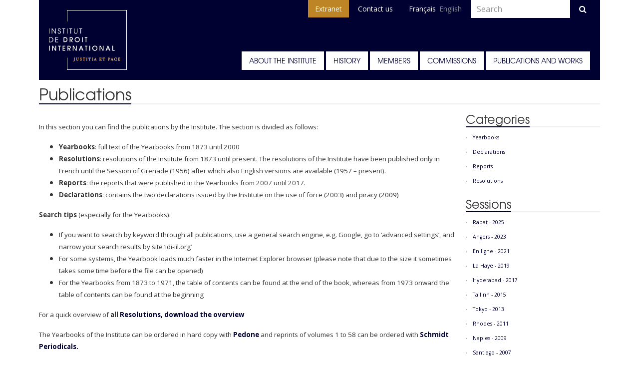

--- FILE ---
content_type: text/html; charset=UTF-8
request_url: https://www.idi-iil.org/en/publications/page/3/
body_size: 10145
content:
<!doctype html>
<html lang="en-US">
  <head>
	<!-- Google Tag Manager -->
      <script>(function(w,d,s,l,i){w[l]=w[l]||[];w[l].push({'gtm.start':
      new Date().getTime(),event:'gtm.js'});var f=d.getElementsByTagName(s)[0],
      j=d.createElement(s),dl=l!='dataLayer'?'&l='+l:'';j.async=true;j.src=
      'https://www.googletagmanager.com/gtm.js?id='+i+dl;f.parentNode.insertBefore(j,f);
      })(window,document,'script','dataLayer','GTM-TGR95WZ');</script>
	<!-- End Google Tag Manager -->
    <meta charset="utf-8">
    <meta http-equiv="x-ua-compatible" content="ie=edge">
    <meta name="viewport" content="width=device-width, initial-scale=1, shrink-to-fit=no">
    <title>Publications &#8211; Page 3 &#8211; Institut de Droit International</title>
<link rel='dns-prefetch' href='//cdnjs.cloudflare.com' />
<link rel='dns-prefetch' href='//fonts.googleapis.com' />
<link rel='dns-prefetch' href='//maxcdn.bootstrapcdn.com' />
<link rel="alternate" type="application/rss+xml" title="Institut de Droit International &raquo; Publications Feed" href="https://www.idi-iil.org/en/publications/feed/" />
<link rel='stylesheet' id='wp-block-library-css'  href='https://www.idi-iil.org/wp/wp-includes/css/dist/block-library/style.min.css?ver=5.3.2' type='text/css' media='all' />
<link rel='stylesheet' id='image-map-pro-dist-css-css'  href='https://www.idi-iil.org/app/plugins/image-map-pro/css/image-map-pro.min.css?ver=5.1.6' type='text/css' media='' />
<link rel='stylesheet' id='fonts-css'  href='https://fonts.googleapis.com/css?family=Open+Sans+Condensed:300|Open+Sans:400,400i,700' type='text/css' media='all' />
<link rel='stylesheet' id='icons-css'  href='https://maxcdn.bootstrapcdn.com/font-awesome/4.7.0/css/font-awesome.min.css' type='text/css' media='all' />
<link rel='stylesheet' id='sage/main.css-css'  href='https://www.idi-iil.org/app/themes/idi/dist/styles/main_b251c6b9.css' type='text/css' media='all' />
<style id='rocket-lazyload-inline-css' type='text/css'>
.rll-youtube-player{position:relative;padding-bottom:56.23%;height:0;overflow:hidden;max-width:100%;}.rll-youtube-player iframe{position:absolute;top:0;left:0;width:100%;height:100%;z-index:100;background:0 0}.rll-youtube-player img{bottom:0;display:block;left:0;margin:auto;max-width:100%;width:100%;position:absolute;right:0;top:0;border:none;height:auto;cursor:pointer;-webkit-transition:.4s all;-moz-transition:.4s all;transition:.4s all}.rll-youtube-player img:hover{-webkit-filter:brightness(75%)}.rll-youtube-player .play{height:72px;width:72px;left:50%;top:50%;margin-left:-36px;margin-top:-36px;position:absolute;background:url(https://www.idi-iil.org/app/plugins/wp-rocket/assets/img/youtube.png) no-repeat;cursor:pointer}
</style>
<script type='text/javascript' src='https://www.idi-iil.org/wp/wp-includes/js/jquery/jquery.js?ver=1.12.4-wp'></script>
<script type='text/javascript' src='https://www.idi-iil.org/wp/wp-includes/js/jquery/jquery-migrate.min.js?ver=1.4.1'></script>
<link rel='https://api.w.org/' href='https://www.idi-iil.org/wp-json/' />
<link hreflang="fr" href="https://www.idi-iil.org/fr/publications/page/3/" rel="alternate" />
<link hreflang="en" href="https://www.idi-iil.org/en/publications/page/3/" rel="alternate" />
<link hreflang="x-default" href="https://www.idi-iil.org/fr/publications/page/3/" rel="alternate" />
<meta name="generator" content="qTranslate-XT 3.7.1" />
<noscript><style id="rocket-lazyload-nojs-css">.rll-youtube-player, [data-lazy-src]{display:none !important;}</style></noscript>  </head>
  <body class="archive paged post-type-archive post-type-archive-publication paged-3 post-type-paged-3 sidebar-primary">
	 <!-- Google Tag Manager (noscript) -->
      <noscript><iframe src="https://www.googletagmanager.com/ns.html?id=GTM-TGR95WZ" height="0" width="0" style="display:none;visibility:hidden"></iframe></noscript>
    <!-- End Google Tag Manager (noscript) -->
    <!--[if IE]>
      <div class="alert alert-warning">You are using an <strong>outdated</strong> browser. Please <a href="http://browsehappy.com/" target="_blank">upgrade your browser</a> to improve your experience.</div>
    <![endif]-->
    <header class="header" role="banner">
  <div class="container">

    <div class="header-inner">

      <a class="brand" href="https://www.idi-iil.org/en/">
        <img src="data:image/svg+xml,%3Csvg%20xmlns='http://www.w3.org/2000/svg'%20viewBox='0%200%20156%20120'%3E%3C/svg%3E" width="156" height="120" role="logo" alt="Institut de Droit International" data-lazy-src="https://www.idi-iil.org/app/themes/idi/dist/images/logo-white.png" /><noscript><img src="https://www.idi-iil.org/app/themes/idi/dist/images/logo-white.png" width="156" height="120" role="logo" alt="Institut de Droit International" /></noscript>
      </a>

      <button
        class="btn-link btn-offcanvas-toggle"
        data-toggle="#nav-offcanvas"
        title="Menu"
      ><i class="fa fa-bars"></i></button>

      <div id="nav-offcanvas" class="offcanvas">
        <div class="offcanvas-body">
          <nav class="header-primary">
            <ul id="menu-menu-principal" class="nav nav-primary">
<li class="nav-item"><a href="https://www.idi-iil.org/en/a-propos/" class="nav-link">About the Institute</a>
<ul class="nav">
  <li class="nav-item"><a href="https://www.idi-iil.org/en/a-propos/le-bureau/" class="nav-link">The Bureau</a></li>
  <li class="nav-item"><a href="https://www.idi-iil.org/en/a-propos/president/" class="nav-link">&#8211; President</a></li>
  <li class="nav-item"><a href="https://www.idi-iil.org/en/a-propos/secretaire-general/" class="nav-link">&#8211; Secretary-General</a></li>
  <li class="nav-item"><a href="https://www.idi-iil.org/en/a-propos/vice-presidents/" class="nav-link">&#8211; Vice-Presidents</a></li>
  <li class="nav-item"><a href="https://www.idi-iil.org/en/a-propos/tresorier/" class="nav-link">&#8211; Treasurer</a></li>
  <li class="nav-item"><a href="https://www.idi-iil.org/en/a-propos/le-bureau/president-de-la-commission-des-travaux/" class="nav-link">&#8211; Chairman of the Programme Committee</a></li>
  <li class="nav-item"><a href="https://www.idi-iil.org/en/a-propos/membres/" class="nav-link">Members</a></li>
  <li class="nav-item"><a href="https://www.idi-iil.org/en/a-propos/statuts-et-reglement/" class="nav-link">Statutes and Rules</a></li>
  <li class="nav-item"><a href="https://www.idi-iil.org/en/a-propos/prix-nobel-de-la-paix/" class="nav-link">Nobel Peace Prize</a></li>
  <li class="nav-item"><a href="https://www.idi-iil.org/en/a-propos/prix-j-b-scott/" class="nav-link">J.B. Scott Prize</a></li>
  <li class="nav-item"><a href="https://www.idi-iil.org/en/a-propos/statut-consultatif/" class="nav-link">Consultative status</a></li>
  <li class="nav-item"><a href="https://www.idi-iil.org/en/a-propos/le-financement/" class="nav-link">Funding</a></li></ul>
</li>
<li class="nav-item"><a href="https://www.idi-iil.org/en/histoire/" class="nav-link">History</a>
<ul class="nav">
  <li class="nav-item"><a href="https://www.idi-iil.org/en/histoire/fondateurs/" class="nav-link">Founding Members</a></li>
  <li class="nav-item"><a href="https://www.idi-iil.org/en/histoire/presidents-precedents/" class="nav-link">Former Presidents</a></li>
  <li class="nav-item"><a href="https://www.idi-iil.org/en/histoire/precedents-secretaires-generaux/" class="nav-link">Former Secretary-Generals</a></li>
  <li class="nav-item"><a href="https://www.idi-iil.org/en/histoire/sessions-de-2000-a-present/" class="nav-link">Sessions from 2000 onwards</a></li>
  <li class="nav-item"><a href="https://www.idi-iil.org/en/histoire/sessions-de-1950-a-2000/" class="nav-link">Sessions from 1950 until 2000</a></li>
  <li class="nav-item"><a href="https://www.idi-iil.org/en/histoire/sessions-de-1873-a-1950/" class="nav-link">Sessions from 1873 until 1950</a></li></ul>
</li>
<li class="nav-item"><a href="https://www.idi-iil.org/en/membres" class="nav-link">Members</a>
<ul class="nav">
  <li class="nav-item"><a href="https://www.idi-iil.org/en/membres-par-categorie/membres-honoraires/" class="nav-link">Honorary Members</a></li>
  <li class="nav-item"><a href="https://www.idi-iil.org/en/membres-par-categorie/membres-titulaires/" class="nav-link">Titular Members</a></li>
  <li class="nav-item"><a href="https://www.idi-iil.org/en/membres-par-categorie/associes/" class="nav-link">Associates</a></li>
  <li class="nav-item"><a href="https://www.idi-iil.org/en/membres-par-categorie/membres-emerites/" class="nav-link">Emeritus Members</a></li></ul>
</li>
<li class="nav-item"><a href="https://www.idi-iil.org/en/commissions/" class="nav-link">Commissions</a>
<ul class="nav">
  <li class="nav-item"><a href="https://www.idi-iil.org/en/commissions/" class="nav-link">Current Commissions</a></li>
  <li class="nav-item"><a href="https://www.idi-iil.org/en/anciennes-commissions/" class="nav-link">Previous Commissions</a></li></ul>
</li>
<li class="nav-item"><a href="https://www.idi-iil.org/en/publications/" class="nav-link">Publications and works</a>
<ul class="nav">
  <li class="nav-item"><a href="https://www.idi-iil.org/en/publications-par-categorie/annuaires/" class="nav-link">Yearbooks</a></li>
  <li class="nav-item"><a href="https://www.idi-iil.org/en/publications-par-categorie/resolutions/" class="nav-link">Resolutions</a></li>
  <li class="nav-item"><a href="https://www.idi-iil.org/en/publications-par-categorie/rapports/" class="nav-link">Reports</a></li>
  <li class="nav-item"><a href="https://www.idi-iil.org/en/publications-par-categorie/declarations/" class="nav-link">Declarations</a></li>
  <li class="nav-item"><a href="https://www.idi-iil.org/en/liber-memorialis-1873-2023/" class="nav-link">Liber Memorialis 1873-2023</a></li>
  <li class="nav-item"><a href="https://www.idi-iil.org/en/bibliographie/" class="nav-link">Bibliography</a></li>
  <li class="nav-item"><a href="https://www.idi-iil.org/en/archives-et-fonds/" class="nav-link">Archives and Library</a></li></ul>
</li></ul>          </nav>
          <!-- /.nav-primary -->

          <nav class="header-secondary">
            <ul id="menu-raccourcis-de-len-tete" class="nav nav-secondary">
<li class="nav-item"><a target="_blank" href="http://intra.justitiaetpace.org/" class="nav-link">Extranet</a></li>
<li class="nav-item"><a href="https://www.idi-iil.org/en/contact/" class="nav-link">Contact us</a></li></ul>
                          
<ul class="language-chooser language-chooser-text qtranxs_language_chooser" id="qtranslate-chooser">
<li class="lang-fr"><a href="https://www.idi-iil.org/fr/publications/page/3/" hreflang="fr" title="Français (fr)" class="qtranxs_text qtranxs_text_fr"><span>Français</span></a></li>
<li class="lang-en active"><a href="https://www.idi-iil.org/en/publications/page/3/" hreflang="en" title="English (en)" class="qtranxs_text qtranxs_text_en"><span>English</span></a></li>
</ul><div class="qtranxs_widget_end"></div>
            
            <form
  action="https://www.idi-iil.org/en"
  method="GET"
  role="search"
  class="search-form form-inline"
>
  <input
    type="text"
    id="s"
    name="s"
    value=""
    placeholder="Search"
    class="form-control"
  />
  <button
    id="searchsubmit"
    type="submit"
    class="btn btn-primary">
    <i class="fa fa-search"></i>
  </button>
</form>

          </nav>
          <!-- /.nav-secondary -->

        </div>
        <!-- /.offcanvas-body -->
        <div class="offcanvas-overlay" data-toggle="#nav-offcanvas"></div>
      </div>
      <!-- /.offcanvas -->

    </div>
    <!-- /.header-inner -->

  </div>
  <!-- /.container -->
</header>

    
    <div class="container">

      <div class="content" role="document">

        <div class="page-header">
  <h1 class="page-title">Publications</h1>
</div>

        <div class="row">
          <main class="main">
              
    <p><p><span style="font-size: 10pt;">In this section you can find the publications by the Institute. The section is divided as follows:</span></p>
<ul>
<li><span style="font-size: 10pt;"><strong>Yearbooks</strong>: full text of the Yearbooks from 1873 until 2000</span></li>
<li><span style="font-size: 10pt;"><strong>Resolutions</strong>: resolutions of the Institute from 1873 until present. The resolutions of the Institute have been published only in French until the Session of Grenade (1956) after which also English versions are available (1957 &#8211; present).</span></li>
<li><span style="font-size: 10pt;"><strong>Reports</strong>: the reports that were published in the Yearbooks from 2007 until 2017.</span></li>
<li><span style="font-size: 10pt;"><strong>Declarations</strong>: contains the two declarations issued by the Institute on the use of force (2003) and piracy (2009)</span></li>
</ul>
<p><span style="font-size: 10pt;"><strong>Search tips</strong> (especially for the Yearbooks):</span></p>
<ul>
<li><span style="font-size: 10pt;">If you want to search by keyword through all publications, use a general search engine, e.g. Google, go to &#8216;advanced settings&#8217;, and narrow your search results by site &#8216;idi-iil.org&#8217;</span></li>
<li><span style="font-size: 10pt;">For some systems, the Yearbook loads much faster in the Internet Explorer browser (please note that due to the size it sometimes takes some time before the file can be opened)</span></li>
<li><span style="font-size: 10pt;">For the Yearbooks from 1873 to 1971, the table of contents can be found at the end of the book, whereas from 1973 onward the table of contents can be found at the beginning</span></li>
</ul>
<p><span style="font-size: 10pt;">For a quick overview of <strong>all <a href="https://www.idi-iil.org/overview-resolutions-website-final-en/" target="_blank">Resolutions, download the overview</a><br />
</strong></span></p>
<p><span style="font-size: 10pt;">The Yearbooks of the Institute can be ordered in hard copy with <strong><a href="http://pedone.info/" target="_blank">Pedone</a></strong> and reprints of volumes 1 to 58 can be ordered with<strong><a href="https://www.periodicals.com/index.html" target="_blank"> Schmidt Periodicals.</a></strong></span></p>
<p>&nbsp;</p>
</p>
  <div class="post-list">
          <article class="post-3286 publication type-publication status-publish hentry publication_category-resolutions session-en-ligne-2021">
  <header class="entry-header">
    <h2 class="entry-title">Territorial Administration by the United Nations and other International Institutions Authorized by the United Nations</h2>
  </header>
  <div class="entry-meta">

            <span
                class="entry-meta-item entry-meta-item--download"
                title="Open"
        >
      <a
              href="https://www.idi-iil.org/app/uploads/2021/09/2021_online_13_en.pdf"
              title="2021_online_13_en" target="_blank"
      >Open</a>
    </span>
    
  
      <span
      class="entry-meta-item entry-meta-item--sessions"
      title="Session"
    ><a href="https://www.idi-iil.org/en/sessions/en-ligne-2021/?post_type=publication">En ligne - 2021</a></span>
  
      <span
      class="entry-meta-item entry-meta-item--categories"
      title="Category"
    ><a href="https://www.idi-iil.org/en/publications-par-categorie/resolutions/">Resolutions</a></span>
  
      <span
      class="entry-meta-item entry-meta-item--reporters"
      title="Reporter"
    ><a href="https://www.idi-iil.org/en/membres/brouillon-auto-61/"> Linos-Alexandre Sicilianos</a></span>
  
</div>
  <div class="entry-summary">
      </div>
</article>
          <article class="post-3256 publication type-publication status-publish hentry publication_category-resolutions session-en-ligne-2021">
  <header class="entry-header">
    <h2 class="entry-title">Epidemics, Pandemics and International Law</h2>
  </header>
  <div class="entry-meta">

            <span
                class="entry-meta-item entry-meta-item--download"
                title="Open"
        >
      <a
              href="https://www.idi-iil.org/app/uploads/2021/09/2021_online_12_en.pdf"
              title="2021_online_12_en" target="_blank"
      >Open</a>
    </span>
    
  
      <span
      class="entry-meta-item entry-meta-item--sessions"
      title="Session"
    ><a href="https://www.idi-iil.org/en/sessions/en-ligne-2021/?post_type=publication">En ligne - 2021</a></span>
  
      <span
      class="entry-meta-item entry-meta-item--categories"
      title="Category"
    ><a href="https://www.idi-iil.org/en/publications-par-categorie/resolutions/">Resolutions</a></span>
  
      <span
      class="entry-meta-item entry-meta-item--reporters"
      title="Reporter"
    ><a href="https://www.idi-iil.org/en/membres/murase-shinya/"> Shinya Murase</a></span>
  
</div>
  <div class="entry-summary">
      </div>
</article>
          <article class="post-3255 publication type-publication status-publish hentry publication_category-resolutions session-en-ligne-2021">
  <header class="entry-header">
    <h2 class="entry-title">Limits to Evolutive Interpretation of the Constituent Instruments of the Organizations within the United Nations System by their Internal Organs</h2>
  </header>
  <div class="entry-meta">

            <span
                class="entry-meta-item entry-meta-item--download"
                title="Open"
        >
      <a
              href="https://www.idi-iil.org/app/uploads/2021/09/2021_online_07_en.pdf"
              title="2021_online_07_en" target="_blank"
      >Open</a>
    </span>
    
  
      <span
      class="entry-meta-item entry-meta-item--sessions"
      title="Session"
    ><a href="https://www.idi-iil.org/en/sessions/en-ligne-2021/?post_type=publication">En ligne - 2021</a></span>
  
      <span
      class="entry-meta-item entry-meta-item--categories"
      title="Category"
    ><a href="https://www.idi-iil.org/en/publications-par-categorie/resolutions/">Resolutions</a></span>
  
      <span
      class="entry-meta-item entry-meta-item--reporters"
      title="Reporter"
    ><a href="https://www.idi-iil.org/en/membres/arsanjani-mahnoush/"> Mahnoush Arsanjani</a></span>
  
</div>
  <div class="entry-summary">
      </div>
</article>
          <article class="post-3254 publication type-publication status-publish hentry publication_category-resolutions session-en-ligne-2021">
  <header class="entry-header">
    <h2 class="entry-title">Human Rights and Private International Law</h2>
  </header>
  <div class="entry-meta">

            <span
                class="entry-meta-item entry-meta-item--download"
                title="Open"
        >
      <a
              href="https://www.idi-iil.org/app/uploads/2021/09/2021_online_04_en.pdf"
              title="2021_online_04_en" target="_blank"
      >Open</a>
    </span>
    
  
      <span
      class="entry-meta-item entry-meta-item--sessions"
      title="Session"
    ><a href="https://www.idi-iil.org/en/sessions/en-ligne-2021/?post_type=publication">En ligne - 2021</a></span>
  
      <span
      class="entry-meta-item entry-meta-item--categories"
      title="Category"
    ><a href="https://www.idi-iil.org/en/publications-par-categorie/resolutions/">Resolutions</a></span>
  
      <span
      class="entry-meta-item entry-meta-item--reporters"
      title="Reporter"
    ><a href="https://www.idi-iil.org/en/membres/pocar-fausto/"> Fausto Pocar</a></span>
  
</div>
  <div class="entry-summary">
      </div>
</article>
          <article class="post-3010 publication type-publication status-publish hentry publication_category-rapports session-en-ligne-2021">
  <header class="entry-header">
    <h2 class="entry-title">Human Rights and Private International Law</h2>
  </header>
  <div class="entry-meta">

            <span
                class="entry-meta-item entry-meta-item--download"
                title="Open"
        >
      <a
              href="https://www.idi-iil.org/app/uploads/2021/05/Report-4th-commission-human-rights-and-private-international-law-vol-81-yearbook-online-session.pdf"
              title="Report 4th commission human rights and private international law vol 81 yearbook online session" target="_blank"
      >Open</a>
    </span>
    
  
      <span
      class="entry-meta-item entry-meta-item--sessions"
      title="Session"
    ><a href="https://www.idi-iil.org/en/sessions/en-ligne-2021/?post_type=publication">En ligne - 2021</a></span>
  
      <span
      class="entry-meta-item entry-meta-item--categories"
      title="Category"
    ><a href="https://www.idi-iil.org/en/publications-par-categorie/rapports/">Reports</a></span>
  
      <span
      class="entry-meta-item entry-meta-item--reporters"
      title="Reporter"
    ><a href="https://www.idi-iil.org/en/membres/pocar-fausto/"> Fausto Pocar</a></span>
  
</div>
  <div class="entry-summary">
      </div>
</article>
          <article class="post-3008 publication type-publication status-publish hentry publication_category-rapports session-en-ligne-2021">
  <header class="entry-header">
    <h2 class="entry-title">Are there Limits to the Dynamic Interpretation of the Constitution and Statutes of International Organizations by the Internal Organs of such Organizations (with Particular Reference to the UN System)?</h2>
  </header>
  <div class="entry-meta">

            <span
                class="entry-meta-item entry-meta-item--download"
                title="Open"
        >
      <a
              href="https://www.idi-iil.org/app/uploads/2021/05/Report-7th-commission-interpretation-statutes-international-organizations-vol-81-yearbook-online-session.pdf"
              title="Report 7th commission interpretation statutes international organizations vol 81 yearbook online session" target="_blank"
      >Open</a>
    </span>
    
  
      <span
      class="entry-meta-item entry-meta-item--sessions"
      title="Session"
    ><a href="https://www.idi-iil.org/en/sessions/en-ligne-2021/?post_type=publication">En ligne - 2021</a></span>
  
      <span
      class="entry-meta-item entry-meta-item--categories"
      title="Category"
    ><a href="https://www.idi-iil.org/en/publications-par-categorie/rapports/">Reports</a></span>
  
      <span
      class="entry-meta-item entry-meta-item--reporters"
      title="Reporter"
    ><a href="https://www.idi-iil.org/en/membres/arsanjani-mahnoush/"> Mahnoush Arsanjani</a></span>
  
</div>
  <div class="entry-summary">
      </div>
</article>
          <article class="post-3006 publication type-publication status-publish hentry publication_category-rapports session-en-ligne-2021">
  <header class="entry-header">
    <h2 class="entry-title">Epidemics and International Law</h2>
  </header>
  <div class="entry-meta">

            <span
                class="entry-meta-item entry-meta-item--download"
                title="Open"
        >
      <a
              href="https://www.idi-iil.org/app/uploads/2021/05/Report-12th-commission-epidemics-vol-81-yearbook-online-session.pdf"
              title="Report 12th commission epidemics vol 81 yearbook online session" target="_blank"
      >Open</a>
    </span>
    
  
      <span
      class="entry-meta-item entry-meta-item--sessions"
      title="Session"
    ><a href="https://www.idi-iil.org/en/sessions/en-ligne-2021/?post_type=publication">En ligne - 2021</a></span>
  
      <span
      class="entry-meta-item entry-meta-item--categories"
      title="Category"
    ><a href="https://www.idi-iil.org/en/publications-par-categorie/rapports/">Reports</a></span>
  
      <span
      class="entry-meta-item entry-meta-item--reporters"
      title="Reporter"
    ><a href="https://www.idi-iil.org/en/membres/murase-shinya/"> Shinya Murase</a></span>
  
</div>
  <div class="entry-summary">
      </div>
</article>
          <article class="post-3004 publication type-publication status-publish hentry publication_category-rapports session-en-ligne-2021">
  <header class="entry-header">
    <h2 class="entry-title">Territorial Administration by the United Nations and other International Institutions Authorised by the United Nations</h2>
  </header>
  <div class="entry-meta">

            <span
                class="entry-meta-item entry-meta-item--download"
                title="Open"
        >
      <a
              href="https://www.idi-iil.org/app/uploads/2021/05/Report-13th-commission-territorial-administration-vol-81-yearbook-online-session.pdf"
              title="Report 13th commission territorial administration vol 81 yearbook online session" target="_blank"
      >Open</a>
    </span>
    
  
      <span
      class="entry-meta-item entry-meta-item--sessions"
      title="Session"
    ><a href="https://www.idi-iil.org/en/sessions/en-ligne-2021/?post_type=publication">En ligne - 2021</a></span>
  
      <span
      class="entry-meta-item entry-meta-item--categories"
      title="Category"
    ><a href="https://www.idi-iil.org/en/publications-par-categorie/rapports/">Reports</a></span>
  
      <span
      class="entry-meta-item entry-meta-item--reporters"
      title="Reporter"
    ><a href="https://www.idi-iil.org/en/membres/brouillon-auto-61/"> Linos-Alexandre Sicilianos</a></span>
  
</div>
  <div class="entry-summary">
      </div>
</article>
          <article class="post-2948 publication type-publication status-publish hentry session-la-haye-2019">
  <header class="entry-header">
    <h2 class="entry-title">Presentation: Injuries to Rights of Personality through the Internet: Jurisdiction, Applicable Law, Recognition of Foreign Judgments</h2>
  </header>
  <div class="entry-meta">

            <span
                class="entry-meta-item entry-meta-item--download"
                title="Open"
        >
      <a
              href="https://www.idi-iil.org/app/uploads/2020/09/Presentation-Symeonides-2019-The-Hague-Injuries-to-Rights-of-Personality.pdf"
              title="Presentation Symeonides 2019 The Hague Injuries to Rights of Personality" target="_blank"
      >Open</a>
    </span>
    
  
      <span
      class="entry-meta-item entry-meta-item--sessions"
      title="Session"
    ><a href="https://www.idi-iil.org/en/sessions/la-haye-2019/?post_type=publication">La Haye - 2019</a></span>
  
  
      <span
      class="entry-meta-item entry-meta-item--reporters"
      title="Reporters"
    ><a href="https://www.idi-iil.org/en/?post_type=member&p=650"> Erik Jayme</a>, <a href="https://www.idi-iil.org/en/membres/symeonides-symeon/"> Symeon C. Symeonides</a></span>
  
</div>
  <div class="entry-summary">
      </div>
</article>
          <article class="post-2807 publication type-publication status-publish hentry publication_category-resolutions session-la-haye-2019">
  <header class="entry-header">
    <h2 class="entry-title">Injuries to Rights of Personality Through the Use of the Internet: Jurisdiction, Applicable Law and Recognition of Foreign Judgments</h2>
  </header>
  <div class="entry-meta">

            <span
                class="entry-meta-item entry-meta-item--download"
                title="Open"
        >
      <a
              href="https://www.idi-iil.org/app/uploads/2019/09/8-RES-EN.pdf"
              title="8-res-en" target="_blank"
      >Open</a>
    </span>
    
  
      <span
      class="entry-meta-item entry-meta-item--sessions"
      title="Session"
    ><a href="https://www.idi-iil.org/en/sessions/la-haye-2019/?post_type=publication">La Haye - 2019</a></span>
  
      <span
      class="entry-meta-item entry-meta-item--categories"
      title="Category"
    ><a href="https://www.idi-iil.org/en/publications-par-categorie/resolutions/">Resolutions</a></span>
  
      <span
      class="entry-meta-item entry-meta-item--reporters"
      title="Reporters"
    ><a href="https://www.idi-iil.org/en/?post_type=member&p=650"> Erik Jayme</a>, <a href="https://www.idi-iil.org/en/membres/symeonides-symeon/"> Symeon C. Symeonides</a></span>
  
</div>
  <div class="entry-summary">
      </div>
</article>
      </div>
  
	<nav class="navigation pagination" role="navigation" aria-label="Posts">
		<h2 class="screen-reader-text">Posts navigation</h2>
		<div class="nav-links"><a class="prev page-numbers" href="https://www.idi-iil.org/en/publications/page/2/">Previous</a>
<a class="page-numbers" href="https://www.idi-iil.org/en/publications/">1</a>
<a class="page-numbers" href="https://www.idi-iil.org/en/publications/page/2/">2</a>
<span aria-current="page" class="page-numbers current">3</span>
<a class="page-numbers" href="https://www.idi-iil.org/en/publications/page/4/">4</a>
<span class="page-numbers dots">&hellip;</span>
<a class="page-numbers" href="https://www.idi-iil.org/en/publications/page/43/">43</a>
<a class="next page-numbers" href="https://www.idi-iil.org/en/publications/page/4/">Next</a></div>
	</nav>
          </main>
                      <div class="sidebar">
              
<div class="widget-list">

    
    
<section class="widget widget--publication_category">
    <header class="widget-header">
                <h1 class="widget-title">Categories</h1>
    </header>
    <div class="widget-body">
        <div class="nav-tertiary">
            <ul class="nav">
                	<li class="cat-item cat-item-177"><a href="https://www.idi-iil.org/en/publications-par-categorie/annuaires/">Yearbooks</a>
</li>
	<li class="cat-item cat-item-28"><a href="https://www.idi-iil.org/en/publications-par-categorie/declarations/">Declarations</a>
</li>
	<li class="cat-item cat-item-36"><a href="https://www.idi-iil.org/en/publications-par-categorie/rapports/">Reports</a>
</li>
	<li class="cat-item cat-item-32"><a href="https://www.idi-iil.org/en/publications-par-categorie/resolutions/" title="Please find here the resolutions adopted by the Institute of International Law since 1874 in descending order. All resolutions are available in French whereas resolutions in English have been made available from 1957 (Session of Amsterdam) onward. When you click on a session (e.g. Neuchâtel - 1959) you will be redirected to a list of all documents relating to the session selected.">Resolutions</a>
</li>
            </ul>
        </div>
    </div>
</section>

<section class="widget widget--session">
    <header class="widget-header">
                <h1 class="widget-title">Sessions</h1>
    </header>
    <div class="widget-body">
        <div class="nav-tertiary">
            <ul class="nav">
                                    <li><a href="https://www.idi-iil.org/en/sessions/rabat-2025/?post_type=publication">Rabat - 2025</a></li>
                                    <li><a href="https://www.idi-iil.org/en/sessions/angers-2023/?post_type=publication">Angers - 2023</a></li>
                                    <li><a href="https://www.idi-iil.org/en/sessions/en-ligne-2021/?post_type=publication">En ligne - 2021</a></li>
                                    <li><a href="https://www.idi-iil.org/en/sessions/la-haye-2019/?post_type=publication">La Haye - 2019</a></li>
                                    <li><a href="https://www.idi-iil.org/en/sessions/hyderabad-2017/?post_type=publication">Hyderabad - 2017</a></li>
                                    <li><a href="https://www.idi-iil.org/en/sessions/tallinn-2015/?post_type=publication">Tallinn - 2015</a></li>
                                    <li><a href="https://www.idi-iil.org/en/sessions/tokyo-2013/?post_type=publication">Tokyo - 2013</a></li>
                                    <li><a href="https://www.idi-iil.org/en/sessions/rhodes-2011/?post_type=publication">Rhodes - 2011</a></li>
                                    <li><a href="https://www.idi-iil.org/en/sessions/naples-2009/?post_type=publication">Naples - 2009</a></li>
                                    <li><a href="https://www.idi-iil.org/en/sessions/santiago-2007/?post_type=publication">Santiago - 2007</a></li>
                                    <li><a href="https://www.idi-iil.org/en/sessions/krakow-2005/?post_type=publication">Krakow - 2005</a></li>
                                    <li><a href="https://www.idi-iil.org/en/sessions/bruges-2003/?post_type=publication">Bruges - 2003</a></li>
                                    <li><a href="https://www.idi-iil.org/en/sessions/vancouver-2001/?post_type=publication">Vancouver - 2001</a></li>
                                    <li><a href="https://www.idi-iil.org/en/sessions/berlin-1999/?post_type=publication">Berlin - 1999</a></li>
                                    <li><a href="https://www.idi-iil.org/en/sessions/strasbourg-1997/?post_type=publication">Strasbourg - 1997</a></li>
                                    <li><a href="https://www.idi-iil.org/en/sessions/lison-1995/?post_type=publication">Lisbon - 1995</a></li>
                                    <li><a href="https://www.idi-iil.org/en/sessions/milan-1993/?post_type=publication">Milan - 1993</a></li>
                                    <li><a href="https://www.idi-iil.org/en/sessions/basel-1991/?post_type=publication">Basel - 1991</a></li>
                                    <li><a href="https://www.idi-iil.org/en/sessions/saint-jacques-de-compostelle-1989/?post_type=publication">Saint Jacques de Compostelle - 1989</a></li>
                                    <li><a href="https://www.idi-iil.org/en/sessions/cairo-1987/?post_type=publication">Cairo - 1987</a></li>
                                    <li><a href="https://www.idi-iil.org/en/sessions/helsinki-1985/?post_type=publication">Helsinki - 1985</a></li>
                                    <li><a href="https://www.idi-iil.org/en/sessions/cambridge-1983/?post_type=publication">Cambridge - 1983</a></li>
                                    <li><a href="https://www.idi-iil.org/en/sessions/dijon-1981/?post_type=publication">Dijon - 1981</a></li>
                                    <li><a href="https://www.idi-iil.org/en/sessions/athens-1979/?post_type=publication">Athens - 1979</a></li>
                                    <li><a href="https://www.idi-iil.org/en/sessions/oslo-1977/?post_type=publication">Oslo - 1977</a></li>
                                    <li><a href="https://www.idi-iil.org/en/sessions/wiesbaden-1975/?post_type=publication">Wiesbaden - 1975</a></li>
                                    <li><a href="https://www.idi-iil.org/en/sessions/rome-1973/?post_type=publication">Rome - 1973</a></li>
                                    <li><a href="https://www.idi-iil.org/en/sessions/zagreb-1971/?post_type=publication">Zagreb - 1971</a></li>
                                    <li><a href="https://www.idi-iil.org/en/sessions/edinburgh-1969/?post_type=publication">Edinburgh - 1969</a></li>
                                    <li><a href="https://www.idi-iil.org/en/sessions/nice-1967/?post_type=publication">Nice - 1967</a></li>
                                    <li><a href="https://www.idi-iil.org/en/sessions/warsaw-1965/?post_type=publication">Warsaw - 1965</a></li>
                                    <li><a href="https://www.idi-iil.org/en/sessions/brussels-1963/?post_type=publication">Brussels - 1963</a></li>
                                    <li><a href="https://www.idi-iil.org/en/sessions/salzburg-1961/?post_type=publication">Salzburg - 1961</a></li>
                                    <li><a href="https://www.idi-iil.org/en/sessions/neuchatel-1959/?post_type=publication">Neuchâtel - 1959</a></li>
                                    <li><a href="https://www.idi-iil.org/en/sessions/amsterdam-1957/?post_type=publication">Amsterdam - 1957</a></li>
                                    <li><a href="https://www.idi-iil.org/en/sessions/grenade-1956/?post_type=publication">Grenade - 1956</a></li>
                                    <li><a href="https://www.idi-iil.org/en/sessions/aix-en-provence-1954/?post_type=publication">Aix en Provence - 1954</a></li>
                                    <li><a href="https://www.idi-iil.org/en/sessions/sienna-1952/?post_type=publication">Sienna - 1952</a></li>
                                    <li><a href="https://www.idi-iil.org/en/sessions/bath-1950/?post_type=publication">Bath - 1950</a></li>
                                    <li><a href="https://www.idi-iil.org/en/sessions/brussels-1948/?post_type=publication">Brussels - 1948</a></li>
                                    <li><a href="https://www.idi-iil.org/en/sessions/lausanne-1947/?post_type=publication">Lausanne - 1947</a></li>
                                    <li><a href="https://www.idi-iil.org/en/sessions/luxembourg-1937/?post_type=publication">Luxembourg - 1937</a></li>
                                    <li><a href="https://www.idi-iil.org/en/sessions/brussels-1936/?post_type=publication">Brussels - 1936</a></li>
                                    <li><a href="https://www.idi-iil.org/en/sessions/paris-1934/?post_type=publication">Paris - 1934</a></li>
                                    <li><a href="https://www.idi-iil.org/en/sessions/oslo-1932/?post_type=publication">Oslo - 1932</a></li>
                                    <li><a href="https://www.idi-iil.org/en/sessions/cambridge-1931/?post_type=publication">Cambridge - 1931</a></li>
                                    <li><a href="https://www.idi-iil.org/en/sessions/new-york-1929/?post_type=publication">New York - 1929</a></li>
                                    <li><a href="https://www.idi-iil.org/en/sessions/stockholm-1928/?post_type=publication">Stockholm - 1928</a></li>
                                    <li><a href="https://www.idi-iil.org/en/sessions/lausanne-1927/?post_type=publication">Lausanne - 1927</a></li>
                                    <li><a href="https://www.idi-iil.org/en/sessions/the-hague-1925/?post_type=publication">The Hague - 1925</a></li>
                                    <li><a href="https://www.idi-iil.org/en/sessions/vienna-1924/?post_type=publication">Vienna - 1924</a></li>
                                    <li><a href="https://www.idi-iil.org/en/sessions/brussels-1923/?post_type=publication">Brussels - 1923</a></li>
                                    <li><a href="https://www.idi-iil.org/en/sessions/grenoble-1922/?post_type=publication">Grenoble - 1922</a></li>
                                    <li><a href="https://www.idi-iil.org/en/sessions/rome-1921/?post_type=publication">Rome - 1921</a></li>
                                    <li><a href="https://www.idi-iil.org/en/sessions/paris-1919/?post_type=publication">Paris - 1919</a></li>
                                    <li><a href="https://www.idi-iil.org/en/sessions/oxford-1913/?post_type=publication">Oxford - 1913</a></li>
                                    <li><a href="https://www.idi-iil.org/en/sessions/christiania-1912/?post_type=publication">Christiania - 1912</a></li>
                                    <li><a href="https://www.idi-iil.org/en/sessions/madrid-1911/?post_type=publication">Madrid - 1911</a></li>
                                    <li><a href="https://www.idi-iil.org/en/sessions/paris-1910/?post_type=publication">Paris - 1910</a></li>
                                    <li><a href="https://www.idi-iil.org/en/sessions/florence-1908/?post_type=publication">Florence - 1908</a></li>
                                    <li><a href="https://www.idi-iil.org/en/sessions/ghent-1906/?post_type=publication">Ghent - 1906</a></li>
                                    <li><a href="https://www.idi-iil.org/en/sessions/edinburgh-1904/?post_type=publication">Edinburgh - 1904</a></li>
                                    <li><a href="https://www.idi-iil.org/en/sessions/brussels-1902/?post_type=publication">Brussels - 1902</a></li>
                                    <li><a href="https://www.idi-iil.org/en/sessions/neuchatel-1900/?post_type=publication">Neuchâtel - 1900</a></li>
                                    <li><a href="https://www.idi-iil.org/en/sessions/the-hague-1898/?post_type=publication">The Hague - 1898</a></li>
                                    <li><a href="https://www.idi-iil.org/en/sessions/copenhagen-1897/?post_type=publication">Copenhagen - 1897</a></li>
                                    <li><a href="https://www.idi-iil.org/en/sessions/venice-1896/?post_type=publication">Venice - 1896</a></li>
                                    <li><a href="https://www.idi-iil.org/en/sessions/cambridge-1895/?post_type=publication">Cambridge - 1895</a></li>
                                    <li><a href="https://www.idi-iil.org/en/sessions/paris-1894/?post_type=publication">Paris - 1894</a></li>
                                    <li><a href="https://www.idi-iil.org/en/sessions/geneva-1892/?post_type=publication">Geneva - 1892</a></li>
                                    <li><a href="https://www.idi-iil.org/en/sessions/hamburg-1891/?post_type=publication">Hamburg - 1891</a></li>
                                    <li><a href="https://www.idi-iil.org/en/sessions/lausanne-1888/?post_type=publication">Lausanne - 1888</a></li>
                                    <li><a href="https://www.idi-iil.org/en/sessions/heidelberg-1887/?post_type=publication">Heidelberg - 1887</a></li>
                                    <li><a href="https://www.idi-iil.org/en/sessions/brussels-1885/?post_type=publication">Brussels - 1885</a></li>
                                    <li><a href="https://www.idi-iil.org/en/sessions/munich-1883/?post_type=publication">Münich - 1883</a></li>
                                    <li><a href="https://www.idi-iil.org/en/sessions/turin-1882/?post_type=publication">Turin - 1882</a></li>
                                    <li><a href="https://www.idi-iil.org/en/sessions/oxford-1880/?post_type=publication">Oxford - 1880</a></li>
                                    <li><a href="https://www.idi-iil.org/en/sessions/brussels-1879/?post_type=publication">Brussels - 1879</a></li>
                                    <li><a href="https://www.idi-iil.org/en/sessions/paris-1878/?post_type=publication">Paris - 1878</a></li>
                                    <li><a href="https://www.idi-iil.org/en/sessions/zurich-1877/?post_type=publication">Zürich - 1877</a></li>
                                    <li><a href="https://www.idi-iil.org/en/sessions/the-hague-1875/?post_type=publication">The Hague - 1875</a></li>
                                    <li><a href="https://www.idi-iil.org/en/sessions/geneva-1874/?post_type=publication">Geneva - 1874</a></li>
                            </ul>
        </div>
    </div>
</section>

    
</div><!-- .widget-list -->
            </div><!-- .sidebar -->
                  </div>

        
      </div><!-- /.content -->

    </div><!-- .container -->

    
    
<div class="prefooter">
	<div class="container">
		<span class="title">
			Register to the newsletter		</span>
		<script>(function() {
	window.mc4wp = window.mc4wp || {
		listeners: [],
		forms: {
			on: function(evt, cb) {
				window.mc4wp.listeners.push(
					{
						event   : evt,
						callback: cb
					}
				);
			}
		}
	}
})();
</script><!-- Mailchimp for WordPress v4.7.5 - https://wordpress.org/plugins/mailchimp-for-wp/ --><form id="mc4wp-form-1" class="mc4wp-form mc4wp-form-2917" method="post" data-id="2917" data-name="Register to newsletter" ><div class="mc4wp-form-fields"><p>
	<label>Email address: 
		<input type="email" name="EMAIL" placeholder="Your email address" required />
</label>
</p>

<label style="display:none">
    <input name="_mc4wp_lists[]" type="checkbox" value="980d91a508" checked="true"> <span>IDI Outreach</span>
</label>

<p>
	<input type="submit" value="Sign up" />
</p></div><label style="display: none !important;">Leave this field empty if you're human: <input type="text" name="_mc4wp_honeypot" value="" tabindex="-1" autocomplete="off" /></label><input type="hidden" name="_mc4wp_timestamp" value="1768986708" /><input type="hidden" name="_mc4wp_form_id" value="2917" /><input type="hidden" name="_mc4wp_form_element_id" value="mc4wp-form-1" /><div class="mc4wp-response"></div></form><!-- / Mailchimp for WordPress Plugin -->	</div>
</div><footer class="footer">
	<div class="footer-body">
		<div class="container">
			<div class="widget-list">
						<section class="widget recent-posts-2 widget_recent_entries">		<div class="widget-header"><h1 class="widget-title">Latest news</h1></div>		<ul>
											<li>
					<a href="https://www.idi-iil.org/en/30-octobre-2025-les-travaux-de-linstitut-de-droit-international/">30 October 2025: The Work of the Institute of International Law</a>
									</li>
											<li>
					<a href="https://www.idi-iil.org/en/declaration-de-linstitut-de-droit-international-sur-la-situation-presente-au-moyen-orient/">DECLARATION OF THE INSTITUTE OF INTERNATIONAL LAW ON THE PRESENT SITUATION IN THE MIDDLE EAST</a>
									</li>
											<li>
					<a href="https://www.idi-iil.org/en/save-the-date-150-years-of-work-of-the-institute-of-international-law-nyc-26-october-2023/">Save the date: 150 Years of Work of the Institute of International Law &#8211; NYC, 26 October 2023</a>
									</li>
											<li>
					<a href="https://www.idi-iil.org/en/liber-memorialis-1873-2023/">Commemorative book now available: 150 Years of Contributing to the Development of International Law – Justitia et Pace (1873-2023)</a>
									</li>
					</ul>
		</section><section class="widget widget--contact">
    <header class="widget-header">
                <h1 class="widget-title">Contact us</h1>
    </header>
    <div class="widget-body">
                    <div class="iconify iconify--place">
                C/o IHEID<br />
Chemin Eugène-Rigot 2<br />
Case postale 1672<br />
CH-1211 Genève 21<br />
Switzerland            </div>
                            <div class="iconify iconify--phone">
                +41 22 908 4407            </div>
                    </div>
</section>
<section class="widget widget--socials">
    <header class="widget-header">
                <h1 class="widget-title">Social networks</h1>
    </header>
    <div class="widget-body">
                    <nav class="socials">
                                    <a href="https://www.facebook.com/institutdedroitinternational/" target="_blank" title="Facebook">
                        <i class="fa fa-facebook"></i>
                    </a>
                                    <a href="https://twitter.com/idi_iil" target="_blank" title="Twitter">
                        <i class="fa fa-twitter"></i>
                    </a>
                            </nav>
            </div>
</section>
<section class="widget widget--text">
    <header class="widget-header">
                <h1 class="widget-title">Session of Rabat 2025</h1>
    </header>
    <div class="widget-body">
        <p><span style="color: #ffffff;"><a style="color: #ffffff;" href="https://www.idi-iil.org/en/session-de-rabat-2025-2/" target="_blank" rel="noopener">Read more about the Session of Rabat 2025</a></span></p>
    </div>
</section>
			</div>
		</div>
	</div>
	<div class="footer-footer">
		<div class="container">
			<div class="credits">
				<span class="credits-copyright">&copy; 2016-2026</span>
				<span class="credits-name">Institute of International Law.</span>
				<span class="credits-license">All rights reserved.</span>
			</div>
		</div>
	</div>
</footer>
<script>(function() {function maybePrefixUrlField() {
	if (this.value.trim() !== '' && this.value.indexOf('http') !== 0) {
		this.value = "http://" + this.value;
	}
}

var urlFields = document.querySelectorAll('.mc4wp-form input[type="url"]');
if (urlFields) {
	for (var j=0; j < urlFields.length; j++) {
		urlFields[j].addEventListener('blur', maybePrefixUrlField);
	}
}
})();</script><script type='text/javascript' src='https://www.idi-iil.org/app/plugins/image-map-pro/js/image-map-pro.min.js?ver=5.1.6'></script>
<script type='text/javascript' src='https://cdnjs.cloudflare.com/ajax/libs/jquery.sticky/1.0.3/jquery.sticky.min.js'></script>
<script type='text/javascript' src='https://www.idi-iil.org/app/themes/idi/dist/scripts/main_b251c6b9.js'></script>
<script type='text/javascript' src='https://www.idi-iil.org/wp/wp-includes/js/wp-embed.min.js?ver=5.3.2'></script>
<script type='text/javascript' src='https://www.idi-iil.org/app/plugins/mailchimp-for-wp/assets/js/forms.min.js?ver=4.7.5'></script>
<script>window.lazyLoadOptions={elements_selector:"img[data-lazy-src],.rocket-lazyload,iframe[data-lazy-src]",data_src:"lazy-src",data_srcset:"lazy-srcset",data_sizes:"lazy-sizes",class_loading:"lazyloading",class_loaded:"lazyloaded",threshold:300,callback_loaded:function(element){if(element.tagName==="IFRAME"&&element.dataset.rocketLazyload=="fitvidscompatible"){if(element.classList.contains("lazyloaded")){if(typeof window.jQuery!="undefined"){if(jQuery.fn.fitVids){jQuery(element).parent().fitVids()}}}}}};window.addEventListener('LazyLoad::Initialized',function(e){var lazyLoadInstance=e.detail.instance;if(window.MutationObserver){var observer=new MutationObserver(function(mutations){var image_count=0;var iframe_count=0;var rocketlazy_count=0;mutations.forEach(function(mutation){for(i=0;i<mutation.addedNodes.length;i++){if(typeof mutation.addedNodes[i].getElementsByTagName!=='function'){return}
if(typeof mutation.addedNodes[i].getElementsByClassName!=='function'){return}
images=mutation.addedNodes[i].getElementsByTagName('img');is_image=mutation.addedNodes[i].tagName=="IMG";iframes=mutation.addedNodes[i].getElementsByTagName('iframe');is_iframe=mutation.addedNodes[i].tagName=="IFRAME";rocket_lazy=mutation.addedNodes[i].getElementsByClassName('rocket-lazyload');image_count+=images.length;iframe_count+=iframes.length;rocketlazy_count+=rocket_lazy.length;if(is_image){image_count+=1}
if(is_iframe){iframe_count+=1}}});if(image_count>0||iframe_count>0||rocketlazy_count>0){lazyLoadInstance.update()}});var b=document.getElementsByTagName("body")[0];var config={childList:!0,subtree:!0};observer.observe(b,config)}},!1)</script><script data-no-minify="1" async src="https://www.idi-iil.org/app/plugins/wp-rocket/assets/js/lazyload/12.0/lazyload.min.js"></script><script>function lazyLoadThumb(e){var t='<img loading="lazy" data-lazy-src="https://i.ytimg.com/vi/ID/hqdefault.jpg" alt="" width="480" height="360"><noscript><img src="https://i.ytimg.com/vi/ID/hqdefault.jpg" alt="" width="480" height="360"></noscript>',a='<div class="play"></div>';return t.replace("ID",e)+a}function lazyLoadYoutubeIframe(){var e=document.createElement("iframe"),t="ID?autoplay=1";t+=0===this.dataset.query.length?'':'&'+this.dataset.query;e.setAttribute("src",t.replace("ID",this.dataset.src)),e.setAttribute("frameborder","0"),e.setAttribute("allowfullscreen","1"),e.setAttribute("allow", "accelerometer; autoplay; encrypted-media; gyroscope; picture-in-picture"),this.parentNode.replaceChild(e,this)}document.addEventListener("DOMContentLoaded",function(){var e,t,a=document.getElementsByClassName("rll-youtube-player");for(t=0;t<a.length;t++)e=document.createElement("div"),e.setAttribute("data-id",a[t].dataset.id),e.setAttribute("data-query", a[t].dataset.query),e.setAttribute("data-src", a[t].dataset.src),e.innerHTML=lazyLoadThumb(a[t].dataset.id),e.onclick=lazyLoadYoutubeIframe,a[t].appendChild(e)});</script>    </script>
  </body>
</html>

<!-- This website is like a Rocket, isn't it? Performance optimized by WP Rocket. Learn more: https://wp-rocket.me - Debug: cached@1768986709 -->

--- FILE ---
content_type: text/plain
request_url: https://www.google-analytics.com/j/collect?v=1&_v=j102&a=7374704&t=pageview&_s=1&dl=https%3A%2F%2Fwww.idi-iil.org%2Fen%2Fpublications%2Fpage%2F3%2F&ul=en-us%40posix&dt=Publications%20%E2%80%93%20Page%203%20%E2%80%93%20Institut%20de%20Droit%20International&sr=1280x720&vp=1280x720&_u=YEBAAEABAAAAACAAI~&jid=1421724640&gjid=1286364720&cid=460156437.1769017053&tid=UA-97947220-1&_gid=753025180.1769017053&_r=1&_slc=1&gtm=45He61k1h1n81TGR95WZv890791655za200zd890791655&gcd=13l3l3l3l1l1&dma=0&tag_exp=103116026~103200004~104527907~104528500~104684208~104684211~105391252~115495940~115938466~115938469~117041587~117091819~117171316&z=1164030367
body_size: -450
content:
2,cG-7G2X4M1Q1E